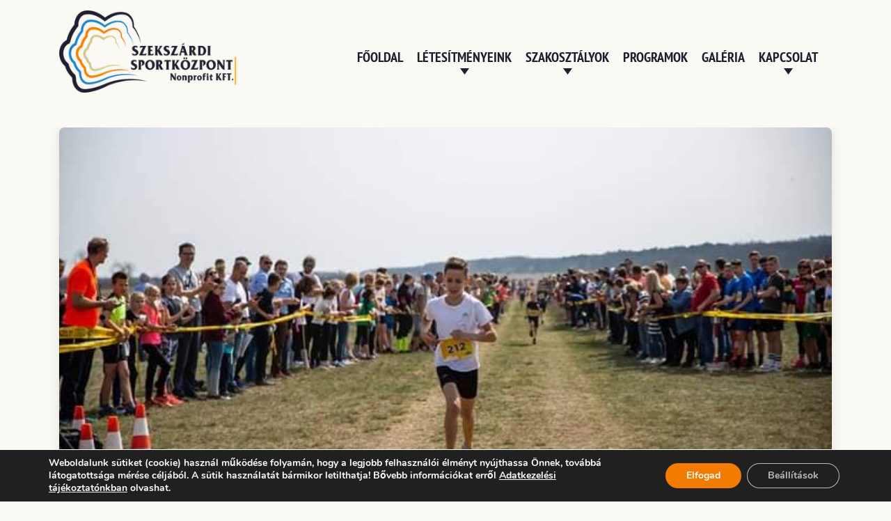

--- FILE ---
content_type: text/html; charset=UTF-8
request_url: https://szekszardisport.hu/a-dobogo-tetejere-allhatott-felkl-dominik/
body_size: 13304
content:
<!DOCTYPE html><html lang="hu"><head><meta http-equiv="Content-Type" content="text/html; charset=UTF-8" /><meta name="viewport" content="width=device-width, initial-scale=1.0, maximum-scale=1.0, user-scalable=no" /><link rel="preconnect" href="https://fonts.googleapis.com"><link rel="preconnect" href="https://fonts.gstatic.com" crossorigin><link data-optimized="1" href="https://szekszardisport.hu/wp-content/litespeed/css/2027aa48937f004f45ba8661630a024f.css?ver=a024f" rel="stylesheet"><title>A dobogó tetejére állhatott Felkl Dominik &#8211; Szekszárdi Sportközpont</title><meta name='robots' content='max-image-preview:large' /><link rel="alternate" title="oEmbed (JSON)" type="application/json+oembed" href="https://szekszardisport.hu/wp-json/oembed/1.0/embed?url=https%3A%2F%2Fszekszardisport.hu%2Fa-dobogo-tetejere-allhatott-felkl-dominik%2F" /><link rel="alternate" title="oEmbed (XML)" type="text/xml+oembed" href="https://szekszardisport.hu/wp-json/oembed/1.0/embed?url=https%3A%2F%2Fszekszardisport.hu%2Fa-dobogo-tetejere-allhatott-felkl-dominik%2F&#038;format=xml" /><style id='wp-img-auto-sizes-contain-inline-css' type='text/css'>img:is([sizes=auto i],[sizes^="auto," i]){contain-intrinsic-size:3000px 1500px}</style><link data-optimized="1" rel='stylesheet' id='app-css' href='https://szekszardisport.hu/wp-content/litespeed/css/c4af12e47b943c51539d27f73d7e7c7b.css?ver=bf200' type='text/css' media='all' /><style id='wp-emoji-styles-inline-css' type='text/css'>img.wp-smiley,img.emoji{display:inline!important;border:none!important;box-shadow:none!important;height:1em!important;width:1em!important;margin:0 0.07em!important;vertical-align:-0.1em!important;background:none!important;padding:0!important}</style><link data-optimized="1" rel='stylesheet' id='wp-block-library-css' href='https://szekszardisport.hu/wp-content/litespeed/css/24fef893135868f246d47560d4056afe.css?ver=959c3' type='text/css' media='all' /><style id='classic-theme-styles-inline-css' type='text/css'>/*! This file is auto-generated */
.wp-block-button__link{color:#fff;background-color:#32373c;border-radius:9999px;box-shadow:none;text-decoration:none;padding:calc(.667em + 2px) calc(1.333em + 2px);font-size:1.125em}.wp-block-file__button{background:#32373c;color:#fff;text-decoration:none}</style><style id='global-styles-inline-css' type='text/css'>:root{--wp--preset--aspect-ratio--square:1;--wp--preset--aspect-ratio--4-3:4/3;--wp--preset--aspect-ratio--3-4:3/4;--wp--preset--aspect-ratio--3-2:3/2;--wp--preset--aspect-ratio--2-3:2/3;--wp--preset--aspect-ratio--16-9:16/9;--wp--preset--aspect-ratio--9-16:9/16;--wp--preset--color--black:#000000;--wp--preset--color--cyan-bluish-gray:#abb8c3;--wp--preset--color--white:#ffffff;--wp--preset--color--pale-pink:#f78da7;--wp--preset--color--vivid-red:#cf2e2e;--wp--preset--color--luminous-vivid-orange:#ff6900;--wp--preset--color--luminous-vivid-amber:#fcb900;--wp--preset--color--light-green-cyan:#7bdcb5;--wp--preset--color--vivid-green-cyan:#00d084;--wp--preset--color--pale-cyan-blue:#8ed1fc;--wp--preset--color--vivid-cyan-blue:#0693e3;--wp--preset--color--vivid-purple:#9b51e0;--wp--preset--gradient--vivid-cyan-blue-to-vivid-purple:linear-gradient(135deg,rgb(6,147,227) 0%,rgb(155,81,224) 100%);--wp--preset--gradient--light-green-cyan-to-vivid-green-cyan:linear-gradient(135deg,rgb(122,220,180) 0%,rgb(0,208,130) 100%);--wp--preset--gradient--luminous-vivid-amber-to-luminous-vivid-orange:linear-gradient(135deg,rgb(252,185,0) 0%,rgb(255,105,0) 100%);--wp--preset--gradient--luminous-vivid-orange-to-vivid-red:linear-gradient(135deg,rgb(255,105,0) 0%,rgb(207,46,46) 100%);--wp--preset--gradient--very-light-gray-to-cyan-bluish-gray:linear-gradient(135deg,rgb(238,238,238) 0%,rgb(169,184,195) 100%);--wp--preset--gradient--cool-to-warm-spectrum:linear-gradient(135deg,rgb(74,234,220) 0%,rgb(151,120,209) 20%,rgb(207,42,186) 40%,rgb(238,44,130) 60%,rgb(251,105,98) 80%,rgb(254,248,76) 100%);--wp--preset--gradient--blush-light-purple:linear-gradient(135deg,rgb(255,206,236) 0%,rgb(152,150,240) 100%);--wp--preset--gradient--blush-bordeaux:linear-gradient(135deg,rgb(254,205,165) 0%,rgb(254,45,45) 50%,rgb(107,0,62) 100%);--wp--preset--gradient--luminous-dusk:linear-gradient(135deg,rgb(255,203,112) 0%,rgb(199,81,192) 50%,rgb(65,88,208) 100%);--wp--preset--gradient--pale-ocean:linear-gradient(135deg,rgb(255,245,203) 0%,rgb(182,227,212) 50%,rgb(51,167,181) 100%);--wp--preset--gradient--electric-grass:linear-gradient(135deg,rgb(202,248,128) 0%,rgb(113,206,126) 100%);--wp--preset--gradient--midnight:linear-gradient(135deg,rgb(2,3,129) 0%,rgb(40,116,252) 100%);--wp--preset--font-size--small:13px;--wp--preset--font-size--medium:20px;--wp--preset--font-size--large:36px;--wp--preset--font-size--x-large:42px;--wp--preset--spacing--20:0.44rem;--wp--preset--spacing--30:0.67rem;--wp--preset--spacing--40:1rem;--wp--preset--spacing--50:1.5rem;--wp--preset--spacing--60:2.25rem;--wp--preset--spacing--70:3.38rem;--wp--preset--spacing--80:5.06rem;--wp--preset--shadow--natural:6px 6px 9px rgba(0, 0, 0, 0.2);--wp--preset--shadow--deep:12px 12px 50px rgba(0, 0, 0, 0.4);--wp--preset--shadow--sharp:6px 6px 0px rgba(0, 0, 0, 0.2);--wp--preset--shadow--outlined:6px 6px 0px -3px rgb(255, 255, 255), 6px 6px rgb(0, 0, 0);--wp--preset--shadow--crisp:6px 6px 0px rgb(0, 0, 0)}:where(.is-layout-flex){gap:.5em}:where(.is-layout-grid){gap:.5em}body .is-layout-flex{display:flex}.is-layout-flex{flex-wrap:wrap;align-items:center}.is-layout-flex>:is(*,div){margin:0}body .is-layout-grid{display:grid}.is-layout-grid>:is(*,div){margin:0}:where(.wp-block-columns.is-layout-flex){gap:2em}:where(.wp-block-columns.is-layout-grid){gap:2em}:where(.wp-block-post-template.is-layout-flex){gap:1.25em}:where(.wp-block-post-template.is-layout-grid){gap:1.25em}.has-black-color{color:var(--wp--preset--color--black)!important}.has-cyan-bluish-gray-color{color:var(--wp--preset--color--cyan-bluish-gray)!important}.has-white-color{color:var(--wp--preset--color--white)!important}.has-pale-pink-color{color:var(--wp--preset--color--pale-pink)!important}.has-vivid-red-color{color:var(--wp--preset--color--vivid-red)!important}.has-luminous-vivid-orange-color{color:var(--wp--preset--color--luminous-vivid-orange)!important}.has-luminous-vivid-amber-color{color:var(--wp--preset--color--luminous-vivid-amber)!important}.has-light-green-cyan-color{color:var(--wp--preset--color--light-green-cyan)!important}.has-vivid-green-cyan-color{color:var(--wp--preset--color--vivid-green-cyan)!important}.has-pale-cyan-blue-color{color:var(--wp--preset--color--pale-cyan-blue)!important}.has-vivid-cyan-blue-color{color:var(--wp--preset--color--vivid-cyan-blue)!important}.has-vivid-purple-color{color:var(--wp--preset--color--vivid-purple)!important}.has-black-background-color{background-color:var(--wp--preset--color--black)!important}.has-cyan-bluish-gray-background-color{background-color:var(--wp--preset--color--cyan-bluish-gray)!important}.has-white-background-color{background-color:var(--wp--preset--color--white)!important}.has-pale-pink-background-color{background-color:var(--wp--preset--color--pale-pink)!important}.has-vivid-red-background-color{background-color:var(--wp--preset--color--vivid-red)!important}.has-luminous-vivid-orange-background-color{background-color:var(--wp--preset--color--luminous-vivid-orange)!important}.has-luminous-vivid-amber-background-color{background-color:var(--wp--preset--color--luminous-vivid-amber)!important}.has-light-green-cyan-background-color{background-color:var(--wp--preset--color--light-green-cyan)!important}.has-vivid-green-cyan-background-color{background-color:var(--wp--preset--color--vivid-green-cyan)!important}.has-pale-cyan-blue-background-color{background-color:var(--wp--preset--color--pale-cyan-blue)!important}.has-vivid-cyan-blue-background-color{background-color:var(--wp--preset--color--vivid-cyan-blue)!important}.has-vivid-purple-background-color{background-color:var(--wp--preset--color--vivid-purple)!important}.has-black-border-color{border-color:var(--wp--preset--color--black)!important}.has-cyan-bluish-gray-border-color{border-color:var(--wp--preset--color--cyan-bluish-gray)!important}.has-white-border-color{border-color:var(--wp--preset--color--white)!important}.has-pale-pink-border-color{border-color:var(--wp--preset--color--pale-pink)!important}.has-vivid-red-border-color{border-color:var(--wp--preset--color--vivid-red)!important}.has-luminous-vivid-orange-border-color{border-color:var(--wp--preset--color--luminous-vivid-orange)!important}.has-luminous-vivid-amber-border-color{border-color:var(--wp--preset--color--luminous-vivid-amber)!important}.has-light-green-cyan-border-color{border-color:var(--wp--preset--color--light-green-cyan)!important}.has-vivid-green-cyan-border-color{border-color:var(--wp--preset--color--vivid-green-cyan)!important}.has-pale-cyan-blue-border-color{border-color:var(--wp--preset--color--pale-cyan-blue)!important}.has-vivid-cyan-blue-border-color{border-color:var(--wp--preset--color--vivid-cyan-blue)!important}.has-vivid-purple-border-color{border-color:var(--wp--preset--color--vivid-purple)!important}.has-vivid-cyan-blue-to-vivid-purple-gradient-background{background:var(--wp--preset--gradient--vivid-cyan-blue-to-vivid-purple)!important}.has-light-green-cyan-to-vivid-green-cyan-gradient-background{background:var(--wp--preset--gradient--light-green-cyan-to-vivid-green-cyan)!important}.has-luminous-vivid-amber-to-luminous-vivid-orange-gradient-background{background:var(--wp--preset--gradient--luminous-vivid-amber-to-luminous-vivid-orange)!important}.has-luminous-vivid-orange-to-vivid-red-gradient-background{background:var(--wp--preset--gradient--luminous-vivid-orange-to-vivid-red)!important}.has-very-light-gray-to-cyan-bluish-gray-gradient-background{background:var(--wp--preset--gradient--very-light-gray-to-cyan-bluish-gray)!important}.has-cool-to-warm-spectrum-gradient-background{background:var(--wp--preset--gradient--cool-to-warm-spectrum)!important}.has-blush-light-purple-gradient-background{background:var(--wp--preset--gradient--blush-light-purple)!important}.has-blush-bordeaux-gradient-background{background:var(--wp--preset--gradient--blush-bordeaux)!important}.has-luminous-dusk-gradient-background{background:var(--wp--preset--gradient--luminous-dusk)!important}.has-pale-ocean-gradient-background{background:var(--wp--preset--gradient--pale-ocean)!important}.has-electric-grass-gradient-background{background:var(--wp--preset--gradient--electric-grass)!important}.has-midnight-gradient-background{background:var(--wp--preset--gradient--midnight)!important}.has-small-font-size{font-size:var(--wp--preset--font-size--small)!important}.has-medium-font-size{font-size:var(--wp--preset--font-size--medium)!important}.has-large-font-size{font-size:var(--wp--preset--font-size--large)!important}.has-x-large-font-size{font-size:var(--wp--preset--font-size--x-large)!important}:where(.wp-block-post-template.is-layout-flex){gap:1.25em}:where(.wp-block-post-template.is-layout-grid){gap:1.25em}:where(.wp-block-term-template.is-layout-flex){gap:1.25em}:where(.wp-block-term-template.is-layout-grid){gap:1.25em}:where(.wp-block-columns.is-layout-flex){gap:2em}:where(.wp-block-columns.is-layout-grid){gap:2em}:root :where(.wp-block-pullquote){font-size:1.5em;line-height:1.6}</style><link data-optimized="1" rel='stylesheet' id='responsive-lightbox-nivo-css' href='https://szekszardisport.hu/wp-content/litespeed/css/0ea2e90806b99239b36add5aa04af9b7.css?ver=e7b85' type='text/css' media='all' /><link data-optimized="1" rel='stylesheet' id='responsive-lightbox-nivo-default-css' href='https://szekszardisport.hu/wp-content/litespeed/css/3b325d424a2d23d8a40dc074c56d9283.css?ver=c9e18' type='text/css' media='all' /><link data-optimized="1" rel='stylesheet' id='moove_gdpr_frontend-css' href='https://szekszardisport.hu/wp-content/litespeed/css/7984e8cf9d6a5cb7ce342789dfc8e975.css?ver=14822' type='text/css' media='all' /><style id='moove_gdpr_frontend-inline-css' type='text/css'>#moove_gdpr_cookie_modal,#moove_gdpr_cookie_info_bar,.gdpr_cookie_settings_shortcode_content{font-family:&#039;Nunito&#039;,sans-serif}#moove_gdpr_save_popup_settings_button{background-color:#373737;color:#fff}#moove_gdpr_save_popup_settings_button:hover{background-color:#000}#moove_gdpr_cookie_info_bar .moove-gdpr-info-bar-container .moove-gdpr-info-bar-content a.mgbutton,#moove_gdpr_cookie_info_bar .moove-gdpr-info-bar-container .moove-gdpr-info-bar-content button.mgbutton{background-color:#f27c00}#moove_gdpr_cookie_modal .moove-gdpr-modal-content .moove-gdpr-modal-footer-content .moove-gdpr-button-holder a.mgbutton,#moove_gdpr_cookie_modal .moove-gdpr-modal-content .moove-gdpr-modal-footer-content .moove-gdpr-button-holder button.mgbutton,.gdpr_cookie_settings_shortcode_content .gdpr-shr-button.button-green{background-color:#f27c00;border-color:#f27c00}#moove_gdpr_cookie_modal .moove-gdpr-modal-content .moove-gdpr-modal-footer-content .moove-gdpr-button-holder a.mgbutton:hover,#moove_gdpr_cookie_modal .moove-gdpr-modal-content .moove-gdpr-modal-footer-content .moove-gdpr-button-holder button.mgbutton:hover,.gdpr_cookie_settings_shortcode_content .gdpr-shr-button.button-green:hover{background-color:#fff;color:#f27c00}#moove_gdpr_cookie_modal .moove-gdpr-modal-content .moove-gdpr-modal-close i,#moove_gdpr_cookie_modal .moove-gdpr-modal-content .moove-gdpr-modal-close span.gdpr-icon{background-color:#f27c00;border:1px solid #f27c00}#moove_gdpr_cookie_info_bar span.moove-gdpr-infobar-allow-all.focus-g,#moove_gdpr_cookie_info_bar span.moove-gdpr-infobar-allow-all:focus,#moove_gdpr_cookie_info_bar button.moove-gdpr-infobar-allow-all.focus-g,#moove_gdpr_cookie_info_bar button.moove-gdpr-infobar-allow-all:focus,#moove_gdpr_cookie_info_bar span.moove-gdpr-infobar-reject-btn.focus-g,#moove_gdpr_cookie_info_bar span.moove-gdpr-infobar-reject-btn:focus,#moove_gdpr_cookie_info_bar button.moove-gdpr-infobar-reject-btn.focus-g,#moove_gdpr_cookie_info_bar button.moove-gdpr-infobar-reject-btn:focus,#moove_gdpr_cookie_info_bar span.change-settings-button.focus-g,#moove_gdpr_cookie_info_bar span.change-settings-button:focus,#moove_gdpr_cookie_info_bar button.change-settings-button.focus-g,#moove_gdpr_cookie_info_bar button.change-settings-button:focus{-webkit-box-shadow:0 0 1px 3px #f27c00;-moz-box-shadow:0 0 1px 3px #f27c00;box-shadow:0 0 1px 3px #f27c00}#moove_gdpr_cookie_modal .moove-gdpr-modal-content .moove-gdpr-modal-close i:hover,#moove_gdpr_cookie_modal .moove-gdpr-modal-content .moove-gdpr-modal-close span.gdpr-icon:hover,#moove_gdpr_cookie_info_bar span[data-href]>u.change-settings-button{color:#f27c00}#moove_gdpr_cookie_modal .moove-gdpr-modal-content .moove-gdpr-modal-left-content #moove-gdpr-menu li.menu-item-selected a span.gdpr-icon,#moove_gdpr_cookie_modal .moove-gdpr-modal-content .moove-gdpr-modal-left-content #moove-gdpr-menu li.menu-item-selected button span.gdpr-icon{color:inherit}#moove_gdpr_cookie_modal .moove-gdpr-modal-content .moove-gdpr-modal-left-content #moove-gdpr-menu li a span.gdpr-icon,#moove_gdpr_cookie_modal .moove-gdpr-modal-content .moove-gdpr-modal-left-content #moove-gdpr-menu li button span.gdpr-icon{color:inherit}#moove_gdpr_cookie_modal .gdpr-acc-link{line-height:0;font-size:0;color:#fff0;position:absolute}#moove_gdpr_cookie_modal .moove-gdpr-modal-content .moove-gdpr-modal-close:hover i,#moove_gdpr_cookie_modal .moove-gdpr-modal-content .moove-gdpr-modal-left-content #moove-gdpr-menu li a,#moove_gdpr_cookie_modal .moove-gdpr-modal-content .moove-gdpr-modal-left-content #moove-gdpr-menu li button,#moove_gdpr_cookie_modal .moove-gdpr-modal-content .moove-gdpr-modal-left-content #moove-gdpr-menu li button i,#moove_gdpr_cookie_modal .moove-gdpr-modal-content .moove-gdpr-modal-left-content #moove-gdpr-menu li a i,#moove_gdpr_cookie_modal .moove-gdpr-modal-content .moove-gdpr-tab-main .moove-gdpr-tab-main-content a:hover,#moove_gdpr_cookie_info_bar.moove-gdpr-dark-scheme .moove-gdpr-info-bar-container .moove-gdpr-info-bar-content a.mgbutton:hover,#moove_gdpr_cookie_info_bar.moove-gdpr-dark-scheme .moove-gdpr-info-bar-container .moove-gdpr-info-bar-content button.mgbutton:hover,#moove_gdpr_cookie_info_bar.moove-gdpr-dark-scheme .moove-gdpr-info-bar-container .moove-gdpr-info-bar-content a:hover,#moove_gdpr_cookie_info_bar.moove-gdpr-dark-scheme .moove-gdpr-info-bar-container .moove-gdpr-info-bar-content button:hover,#moove_gdpr_cookie_info_bar.moove-gdpr-dark-scheme .moove-gdpr-info-bar-container .moove-gdpr-info-bar-content span.change-settings-button:hover,#moove_gdpr_cookie_info_bar.moove-gdpr-dark-scheme .moove-gdpr-info-bar-container .moove-gdpr-info-bar-content button.change-settings-button:hover,#moove_gdpr_cookie_info_bar.moove-gdpr-dark-scheme .moove-gdpr-info-bar-container .moove-gdpr-info-bar-content u.change-settings-button:hover,#moove_gdpr_cookie_info_bar span[data-href]>u.change-settings-button,#moove_gdpr_cookie_info_bar.moove-gdpr-dark-scheme .moove-gdpr-info-bar-container .moove-gdpr-info-bar-content a.mgbutton.focus-g,#moove_gdpr_cookie_info_bar.moove-gdpr-dark-scheme .moove-gdpr-info-bar-container .moove-gdpr-info-bar-content button.mgbutton.focus-g,#moove_gdpr_cookie_info_bar.moove-gdpr-dark-scheme .moove-gdpr-info-bar-container .moove-gdpr-info-bar-content a.focus-g,#moove_gdpr_cookie_info_bar.moove-gdpr-dark-scheme .moove-gdpr-info-bar-container .moove-gdpr-info-bar-content button.focus-g,#moove_gdpr_cookie_info_bar.moove-gdpr-dark-scheme .moove-gdpr-info-bar-container .moove-gdpr-info-bar-content a.mgbutton:focus,#moove_gdpr_cookie_info_bar.moove-gdpr-dark-scheme .moove-gdpr-info-bar-container .moove-gdpr-info-bar-content button.mgbutton:focus,#moove_gdpr_cookie_info_bar.moove-gdpr-dark-scheme .moove-gdpr-info-bar-container .moove-gdpr-info-bar-content a:focus,#moove_gdpr_cookie_info_bar.moove-gdpr-dark-scheme .moove-gdpr-info-bar-container .moove-gdpr-info-bar-content button:focus,#moove_gdpr_cookie_info_bar.moove-gdpr-dark-scheme .moove-gdpr-info-bar-container .moove-gdpr-info-bar-content span.change-settings-button.focus-g,span.change-settings-button:focus,button.change-settings-button.focus-g,button.change-settings-button:focus,#moove_gdpr_cookie_info_bar.moove-gdpr-dark-scheme .moove-gdpr-info-bar-container .moove-gdpr-info-bar-content u.change-settings-button.focus-g,#moove_gdpr_cookie_info_bar.moove-gdpr-dark-scheme .moove-gdpr-info-bar-container .moove-gdpr-info-bar-content u.change-settings-button:focus{color:#f27c00}#moove_gdpr_cookie_modal .moove-gdpr-branding.focus-g span,#moove_gdpr_cookie_modal .moove-gdpr-modal-content .moove-gdpr-tab-main a.focus-g,#moove_gdpr_cookie_modal .moove-gdpr-modal-content .moove-gdpr-tab-main .gdpr-cd-details-toggle.focus-g{color:#f27c00}#moove_gdpr_cookie_modal.gdpr_lightbox-hide{display:none}</style> <script type="text/javascript" src="https://szekszardisport.hu/wp-includes/js/jquery/jquery.min.js?ver=3.7.1" id="jquery-core-js"></script> <script type="text/javascript" src="https://szekszardisport.hu/wp-includes/js/jquery/jquery-migrate.min.js?ver=3.4.1" id="jquery-migrate-js"></script> <script type="text/javascript" src="https://szekszardisport.hu/wp-content/plugins/responsive-lightbox/assets/dompurify/purify.min.js?ver=3.3.1" id="dompurify-js"></script> <script type="text/javascript" id="responsive-lightbox-sanitizer-js-before">/*  */
window.RLG = window.RLG || {}; window.RLG.sanitizeAllowedHosts = ["youtube.com","www.youtube.com","youtu.be","vimeo.com","player.vimeo.com"];
//# sourceURL=responsive-lightbox-sanitizer-js-before
/*  */</script> <script type="text/javascript" src="https://szekszardisport.hu/wp-content/plugins/responsive-lightbox/js/sanitizer.js?ver=2.6.1" id="responsive-lightbox-sanitizer-js"></script> <script type="text/javascript" src="https://szekszardisport.hu/wp-content/plugins/responsive-lightbox/assets/nivo/nivo-lightbox.min.js?ver=1.3.1" id="responsive-lightbox-nivo-js"></script> <script type="text/javascript" src="https://szekszardisport.hu/wp-includes/js/underscore.min.js?ver=1.13.7" id="underscore-js"></script> <script type="text/javascript" src="https://szekszardisport.hu/wp-content/plugins/responsive-lightbox/assets/infinitescroll/infinite-scroll.pkgd.min.js?ver=4.0.1" id="responsive-lightbox-infinite-scroll-js"></script> <script type="text/javascript" id="responsive-lightbox-js-before">/*  */
var rlArgs = {"script":"nivo","selector":"lightbox","customEvents":"","activeGalleries":true,"effect":"fall","clickOverlayToClose":true,"keyboardNav":true,"errorMessage":"The requested content cannot be loaded. Please try again later.","woocommerce_gallery":false,"ajaxurl":"https:\/\/szekszardisport.hu\/wp-admin\/admin-ajax.php","nonce":"a3574a779a","preview":false,"postId":6915,"scriptExtension":false};

//# sourceURL=responsive-lightbox-js-before
/*  */</script> <script type="text/javascript" src="https://szekszardisport.hu/wp-content/plugins/responsive-lightbox/js/front.js?ver=2.6.1" id="responsive-lightbox-js"></script> <link rel="https://api.w.org/" href="https://szekszardisport.hu/wp-json/" /><link rel="alternate" title="JSON" type="application/json" href="https://szekszardisport.hu/wp-json/wp/v2/posts/6915" /><link rel="EditURI" type="application/rsd+xml" title="RSD" href="https://szekszardisport.hu/xmlrpc.php?rsd" /><link rel="canonical" href="https://szekszardisport.hu/a-dobogo-tetejere-allhatott-felkl-dominik/" /><link rel='shortlink' href='https://szekszardisport.hu/?p=6915' /><meta property="og:title" content="A dobogó tetejére állhatott Felkl Dominik" /><meta property="og:locale" content="hu_HU" /><meta property="og:type" content="article" /><meta property="og:image" content="https://szekszardisport.hu/wp-content/uploads/2019/04/56664760_2357771767601271_136253649872486400_n.jpg" /><meta property="og:image:url" content="https://szekszardisport.hu/wp-content/uploads/2019/04/56664760_2357771767601271_136253649872486400_n.jpg" /><meta property="og:image:secure_url" content="https://szekszardisport.hu/wp-content/uploads/2019/04/56664760_2357771767601271_136253649872486400_n.jpg" /><meta property="og:image:width" content="720" /><meta property="og:image:height" content="480" /><meta property="og:url" content="https://szekszardisport.hu/a-dobogo-tetejere-allhatott-felkl-dominik/" /><meta property="og:site_name" content="Szekszárdi Sportközpont" /><meta property="og:description" content="Kiváló atlétánk Felkl Dominik 250 indulóból a káprázatos első helyet szerezte meg az április 10-én Gödöllőn megrendezett Mezei Országos Diákolimpia &hellip;" /><meta name="generator" content="Elementor 3.34.0; settings: css_print_method-external, google_font-enabled, font_display-block"><style>.e-con.e-parent:nth-of-type(n+4):not(.e-lazyloaded):not(.e-no-lazyload),.e-con.e-parent:nth-of-type(n+4):not(.e-lazyloaded):not(.e-no-lazyload) *{background-image:none!important}@media screen and (max-height:1024px){.e-con.e-parent:nth-of-type(n+3):not(.e-lazyloaded):not(.e-no-lazyload),.e-con.e-parent:nth-of-type(n+3):not(.e-lazyloaded):not(.e-no-lazyload) *{background-image:none!important}}@media screen and (max-height:640px){.e-con.e-parent:nth-of-type(n+2):not(.e-lazyloaded):not(.e-no-lazyload),.e-con.e-parent:nth-of-type(n+2):not(.e-lazyloaded):not(.e-no-lazyload) *{background-image:none!important}}</style><style type="text/css" id="wp-custom-css">.gallery:before,.gallery:after{content:"";display:table}.gallery:after{clear:both}.gallery{margin-bottom:20px}.gallery-item{float:left;margin:0 4px 4px 0;overflow:hidden;position:relative}.gallery-columns-1 .gallery-item{max-width:100%}.gallery-columns-2 .gallery-item{max-width:48%;max-width:calc(50% - 4px)}.gallery-columns-3 .gallery-item{max-width:32%;max-width:calc(33.3% - 4px)}.gallery-columns-4 .gallery-item{max-width:23%;max-width:calc(25% - 4px)}.gallery-columns-5 .gallery-item{max-width:19%;max-width:calc(20% - 4px)}.gallery-columns-6 .gallery-item{max-width:15%;max-width:calc(16.7% - 4px)}.gallery-columns-7 .gallery-item{max-width:13%;max-width:calc(14.28% - 4px)}.gallery-columns-8 .gallery-item{max-width:11%;max-width:calc(12.5% - 4px)}.gallery-columns-9 .gallery-item{max-width:9%;max-width:calc(11.1% - 4px)}.gallery-columns-1 .gallery-item:nth-of-type(1n),.gallery-columns-2 .gallery-item:nth-of-type(2n),.gallery-columns-3 .gallery-item:nth-of-type(3n),.gallery-columns-4 .gallery-item:nth-of-type(4n),.gallery-columns-5 .gallery-item:nth-of-type(5n),.gallery-columns-6 .gallery-item:nth-of-type(6n),.gallery-columns-7 .gallery-item:nth-of-type(7n),.gallery-columns-8 .gallery-item:nth-of-type(8n),.gallery-columns-9 .gallery-item:nth-of-type(9n){margin-right:0}.gallery-columns-1.gallery-size-medium figure.gallery-item:nth-of-type(1n+1),.gallery-columns-1.gallery-size-thumbnail figure.gallery-item:nth-of-type(1n+1),.gallery-columns-2.gallery-size-thumbnail figure.gallery-item:nth-of-type(2n+1),.gallery-columns-3.gallery-size-thumbnail figure.gallery-item:nth-of-type(3n+1){clear:left}.gallery-caption{background-color:rgb(0 0 0 / .7);box-sizing:border-box;color:#fff;font-size:12px;line-height:1.5;margin:0;max-height:50%;opacity:0;padding:6px 8px;position:absolute;bottom:0;left:0;text-align:left;width:100%}.gallery-caption:before{content:"";height:100%;min-height:49px;position:absolute;top:0;left:0;width:100%}.gallery-item:hover .gallery-caption{opacity:1}.gallery-columns-7 .gallery-caption,.gallery-columns-8 .gallery-caption,.gallery-columns-9 .gallery-caption{display:none}</style></head><body class="wp-singular post-template-default single single-post postid-6915 single-format-standard wp-theme-szdsport2022 elementor-default elementor-kit-11728"><header id="main" data-aos="fade-in" data-aos-anchor-placement="top-bottom"><div class="container"><div class="row"><div class="col-6 col-lg-3 logocont">
<a href="https://szekszardisport.hu"><img src="https://szekszardisport.hu/wp-content/uploads/2022/03/szekszard_sportkozpont_nkft_logo_fekvo-2.png" alt="Szekszárdi Sportközpont" title="Szekszárdi Sportközpont"></a></div><div class="col-lg-9 col-6"><nav class="menu-elsodleges-container"><ul id="menu-elsodleges" class="primary"><li id="menu-item-5" class="menu-item menu-item-type-custom menu-item-object-custom menu-item-home menu-item-5"><a href="https://szekszardisport.hu/">Főoldal</a></li><li id="menu-item-195" class="menu-item menu-item-type-post_type menu-item-object-page menu-item-has-children menu-item-195"><a href="https://szekszardisport.hu/letesitmenyeink/">Létesítményeink</a><ul class="sub-menu"><li id="menu-item-12130" class="menu-item menu-item-type-post_type menu-item-object-page menu-item-12130"><a href="https://szekszardisport.hu/letesitmenyeink/">Térkép</a></li><li id="menu-item-11333" class="menu-item menu-item-type-post_type menu-item-object-page menu-item-11333"><a href="https://szekszardisport.hu/letesitmenyeink/edzopark/">Edzőpark</a></li><li id="menu-item-4315" class="menu-item menu-item-type-custom menu-item-object-custom menu-item-4315"><a target="_blank" href="http://szekszardifurdo.hu">Szekszárdi Fürdő</a></li><li id="menu-item-2652" class="menu-item menu-item-type-post_type menu-item-object-page menu-item-2652"><a href="https://szekszardisport.hu/letesitmenyeink/teniszpalyak/">Teniszpályák</a></li></ul></li><li id="menu-item-30" class="menu-item menu-item-type-post_type menu-item-object-page menu-item-has-children menu-item-30"><a href="https://szekszardisport.hu/szakosztalyok/">Szakosztályok</a><ul class="sub-menu"><li id="menu-item-12042" class="menu-item menu-item-type-post_type menu-item-object-page menu-item-12042"><a href="https://szekszardisport.hu/szakosztalyok/alapkeszseg-fejleszto-gyerekeknek/">Alapkészség Fejlesztő Gyerekeknek</a></li><li id="menu-item-2167" class="menu-item menu-item-type-post_type menu-item-object-page menu-item-2167"><a href="https://szekszardisport.hu/szakosztalyok/atletika/">Atlétika</a></li><li id="menu-item-8808" class="menu-item menu-item-type-post_type menu-item-object-page menu-item-8808"><a href="https://szekszardisport.hu/szakosztalyok/sakk/">Sakk</a></li><li id="menu-item-11289" class="menu-item menu-item-type-post_type menu-item-object-page menu-item-11289"><a href="https://szekszardisport.hu/szakosztalyok/darts/">Darts</a></li><li id="menu-item-4573" class="menu-item menu-item-type-post_type menu-item-object-page menu-item-4573"><a href="https://szekszardisport.hu/szakosztalyok/extrem-sport/">Extrém sport</a></li><li id="menu-item-11290" class="menu-item menu-item-type-post_type menu-item-object-page menu-item-11290"><a href="https://szekszardisport.hu/szakosztalyok/tenisz/">Tenisz</a></li><li id="menu-item-3781" class="menu-item menu-item-type-post_type menu-item-object-page menu-item-3781"><a href="https://szekszardisport.hu/szakosztalyok/uszas/">Úszás</a></li><li id="menu-item-14175" class="menu-item menu-item-type-post_type menu-item-object-page menu-item-14175"><a href="https://szekszardisport.hu/szakosztalyok/kerekpar/">Kerékpár</a></li><li id="menu-item-32" class="menu-item menu-item-type-post_type menu-item-object-page menu-item-32"><a href="https://szekszardisport.hu/szakosztalyok/vizilabda/">Vízilabda</a></li></ul></li><li id="menu-item-23" class="menu-item menu-item-type-custom menu-item-object-custom menu-item-23"><a href="https://szekszardisport.hu/programok/">Programok</a></li><li id="menu-item-96" class="menu-item menu-item-type-taxonomy menu-item-object-category menu-item-96"><a href="https://szekszardisport.hu/category/galeria/">Galéria</a></li><li id="menu-item-139" class="menu-item menu-item-type-post_type menu-item-object-page menu-item-has-children menu-item-139"><a href="https://szekszardisport.hu/kapcsolat/">Kapcsolat</a><ul class="sub-menu"><li id="menu-item-12156" class="menu-item menu-item-type-post_type menu-item-object-page menu-item-12156"><a href="https://szekszardisport.hu/kapcsolat/">Kapcsolat</a></li><li id="menu-item-12155" class="menu-item menu-item-type-post_type menu-item-object-page menu-item-12155"><a href="https://szekszardisport.hu/kapcsolat/arajanlatteteli-felhivasok/">Árajánlattételi felhívások</a></li></ul></li></ul></nav>              <a href="#" class="burger">
<svg width="50px" height="40px" viewBox="0 0 50 40" version="1.1" xmlns="http://www.w3.org/2000/svg" xmlns:xlink="http://www.w3.org/1999/xlink">
<g id="Page-1" stroke="none" stroke-width="1" fill="none" fill-rule="evenodd">
<g id="Mobile---Fooldal" transform="translate(-260.000000, -40.000000)" fill="#686142">
<g id="Group-21" transform="translate(260.000000, 40.000000)">
<rect id="Rectangle" class="r1" x="0" y="0" width="50" height="6" rx="3"></rect>
<rect id="Rectangle" class="r2" x="0" y="13" width="50" height="6" rx="3"></rect>
<rect id="Rectangle" class="r3" x="0" y="26" width="50" height="6" rx="3"></rect>
</g>
</g>
</g>
</svg></a></div></div></div></header><nav class="mobilenav" id="mobilenav"><nav class="menu-elsodleges-container"><ul id="menu-elsodleges-1" class="primary"><li class="menu-item menu-item-type-custom menu-item-object-custom menu-item-home menu-item-5"><a href="https://szekszardisport.hu/">Főoldal</a></li><li class="menu-item menu-item-type-post_type menu-item-object-page menu-item-has-children menu-item-195"><a href="https://szekszardisport.hu/letesitmenyeink/">Létesítményeink</a><ul class="sub-menu"><li class="menu-item menu-item-type-post_type menu-item-object-page menu-item-12130"><a href="https://szekszardisport.hu/letesitmenyeink/">Térkép</a></li><li class="menu-item menu-item-type-post_type menu-item-object-page menu-item-11333"><a href="https://szekszardisport.hu/letesitmenyeink/edzopark/">Edzőpark</a></li><li class="menu-item menu-item-type-custom menu-item-object-custom menu-item-4315"><a target="_blank" href="http://szekszardifurdo.hu">Szekszárdi Fürdő</a></li><li class="menu-item menu-item-type-post_type menu-item-object-page menu-item-2652"><a href="https://szekszardisport.hu/letesitmenyeink/teniszpalyak/">Teniszpályák</a></li></ul></li><li class="menu-item menu-item-type-post_type menu-item-object-page menu-item-has-children menu-item-30"><a href="https://szekszardisport.hu/szakosztalyok/">Szakosztályok</a><ul class="sub-menu"><li class="menu-item menu-item-type-post_type menu-item-object-page menu-item-12042"><a href="https://szekszardisport.hu/szakosztalyok/alapkeszseg-fejleszto-gyerekeknek/">Alapkészség Fejlesztő Gyerekeknek</a></li><li class="menu-item menu-item-type-post_type menu-item-object-page menu-item-2167"><a href="https://szekszardisport.hu/szakosztalyok/atletika/">Atlétika</a></li><li class="menu-item menu-item-type-post_type menu-item-object-page menu-item-8808"><a href="https://szekszardisport.hu/szakosztalyok/sakk/">Sakk</a></li><li class="menu-item menu-item-type-post_type menu-item-object-page menu-item-11289"><a href="https://szekszardisport.hu/szakosztalyok/darts/">Darts</a></li><li class="menu-item menu-item-type-post_type menu-item-object-page menu-item-4573"><a href="https://szekszardisport.hu/szakosztalyok/extrem-sport/">Extrém sport</a></li><li class="menu-item menu-item-type-post_type menu-item-object-page menu-item-11290"><a href="https://szekszardisport.hu/szakosztalyok/tenisz/">Tenisz</a></li><li class="menu-item menu-item-type-post_type menu-item-object-page menu-item-3781"><a href="https://szekszardisport.hu/szakosztalyok/uszas/">Úszás</a></li><li class="menu-item menu-item-type-post_type menu-item-object-page menu-item-14175"><a href="https://szekszardisport.hu/szakosztalyok/kerekpar/">Kerékpár</a></li><li class="menu-item menu-item-type-post_type menu-item-object-page menu-item-32"><a href="https://szekszardisport.hu/szakosztalyok/vizilabda/">Vízilabda</a></li></ul></li><li class="menu-item menu-item-type-custom menu-item-object-custom menu-item-23"><a href="https://szekszardisport.hu/programok/">Programok</a></li><li class="menu-item menu-item-type-taxonomy menu-item-object-category menu-item-96"><a href="https://szekszardisport.hu/category/galeria/">Galéria</a></li><li class="menu-item menu-item-type-post_type menu-item-object-page menu-item-has-children menu-item-139"><a href="https://szekszardisport.hu/kapcsolat/">Kapcsolat</a><ul class="sub-menu"><li class="menu-item menu-item-type-post_type menu-item-object-page menu-item-12156"><a href="https://szekszardisport.hu/kapcsolat/">Kapcsolat</a></li><li class="menu-item menu-item-type-post_type menu-item-object-page menu-item-12155"><a href="https://szekszardisport.hu/kapcsolat/arajanlatteteli-felhivasok/">Árajánlattételi felhívások</a></li></ul></li></ul></nav></nav><section class="page"><div class="container"><div class="row"><div class="col-md-12"><div class="pagethumb" style="background-image: url(https://szekszardisport.hu/wp-content/uploads/2019/04/56664760_2357771767601271_136253649872486400_n.jpg)"></div><nav class="breadcrumbs">
<span typeof="v:Breadcrumb"><a rel="v:url" property="v:title" title="Go to Szekszárdi Sportközpont." href="https://szekszardisport.hu" class="home">Főoldal</a></span> &raquo; <span typeof="v:Breadcrumb"><a rel="v:url" property="v:title" title="Go to the Hírek category archives." href="https://szekszardisport.hu/category/hirek/" class="taxonomy category">Hírek</a></span> &raquo; <span typeof="v:Breadcrumb"><span property="v:title">A dobogó tetejére állhatott Felkl Dominik</span></span></nav><h1 class="sechead">A dobogó tetejére állhatott Felkl Dominik</h1><div class="meta">2019-04-12</div><div class="cont"><p>Kiváló atlétánk Felkl Dominik 250 indulóból a káprázatos első helyet szerezte meg az április 10-én Gödöllőn megrendezett Mezei Országos Diákolimpia döntőjében!!!</p><p>GRATULÁLUNK Dominiknak és remek edzőjének Szőke Gergőnek!</p><div id='gallery-2' class='gallery galleryid-6915 gallery-columns-2 gallery-size-thumbnail'><figure class='gallery-item'><div class='gallery-icon portrait'>
<a href='https://szekszardisport.hu/wp-content/uploads/2019/04/56764409_2357771830934598_5274529974781476864_n.jpg' title="" data-rl_title="" class="rl-gallery-link" data-rl_caption="" data-rel="lightbox-gallery-2"><img decoding="async" width="150" height="150" src="https://szekszardisport.hu/wp-content/uploads/2019/04/56764409_2357771830934598_5274529974781476864_n-150x150.jpg" class="attachment-thumbnail size-thumbnail" alt="" /></a></div></figure><figure class='gallery-item'><div class='gallery-icon landscape'>
<a href='https://szekszardisport.hu/wp-content/uploads/2019/04/56894498_2357771874267927_7614078633203728384_n.jpg' title="" data-rl_title="" class="rl-gallery-link" data-rl_caption="" data-rel="lightbox-gallery-2"><img decoding="async" width="150" height="150" src="https://szekszardisport.hu/wp-content/uploads/2019/04/56894498_2357771874267927_7614078633203728384_n-150x150.jpg" class="attachment-thumbnail size-thumbnail" alt="" /></a></div></figure></div></div><div class="singlefoot">
<iframe src="https://www.facebook.com/plugins/like.php?href=https%3A%2F%2Fszekszardisport.hu%2Fa-dobogo-tetejere-allhatott-felkl-dominik%2F&width=450&layout=standard&action=like&size=small&share=true&height=35&appId" width="100%" height="35" style="border:none;overflow:hidden" scrolling="no" frameborder="0" allowfullscreen="true" allow="autoplay; clipboard-write; encrypted-media; picture-in-picture; web-share"></iframe></div></div></div></div></section><section class="suppsilder"><div class="container"><div class="row"><div class="col-md-12"><h1 class="text-center sechead">Támogatók</h1></div></div><div class="row"><div class="col-md-12"><div class="swiper suppsilder-container"><div class="swiper-wrapper"><div class="swiper-slide"><img src="https://szekszardisport.hu/wp-content/uploads/2021/11/Szekszard_varoslogo_szlogen2-300x198.png" alt=""></div><div class="swiper-slide"><img src="https://szekszardisport.hu/wp-content/uploads/2024/01/images-300x76.png" alt=""></div><div class="swiper-slide"><img src="https://szekszardisport.hu/wp-content/uploads/2024/01/synergy-logo_fekvo_wht-300x212.jpg" alt=""></div><div class="swiper-slide"><img src="https://szekszardisport.hu/wp-content/uploads/2025/06/egowine-300x300.jpg" alt=""></div></div><div class="swiper-button-next"></div><div class="swiper-button-prev"></div><div class="swiper-pagination"></div></div></div></div></div></section><footer class="main"><div class="container"><div class="row"><div class="col-md-4"><div class="widget widget_block" id="block-7"><h2 class="wp-block-heading">Elérhetőségek</h2></div><div class="widget widget_block widget_text" id="block-3"><p>7100 Szekszárd, Keselyűsi út 3.<br>+36 74 315 733<br><a href="/cdn-cgi/l/email-protection" class="__cf_email__" data-cfemail="89fde0fde2e8fbfae8eec9faf3ece2faf3e8fbede0faf9e6fbfda7e1fc">[email&#160;protected]</a></p></div><div class="widget widget_block" id="block-8"><ul class="wp-block-social-links has-normal-icon-size has-icon-color has-icon-background-color is-style-default is-horizontal is-content-justification-left is-layout-flex wp-container-core-social-links-is-layout-779c298f wp-block-social-links-is-layout-flex"><li style="color:#000000;background-color:#ffffff;" class="wp-social-link wp-social-link-facebook has-black-color has-white-background-color wp-block-social-link"><a rel="noopener nofollow" target="_blank" href="https://www.facebook.com/szekszardisportkozpont" class="wp-block-social-link-anchor"><svg width="24" height="24" viewBox="0 0 24 24" version="1.1" xmlns="http://www.w3.org/2000/svg" aria-hidden="true" focusable="false"><path d="M12 2C6.5 2 2 6.5 2 12c0 5 3.7 9.1 8.4 9.9v-7H7.9V12h2.5V9.8c0-2.5 1.5-3.9 3.8-3.9 1.1 0 2.2.2 2.2.2v2.5h-1.3c-1.2 0-1.6.8-1.6 1.6V12h2.8l-.4 2.9h-2.3v7C18.3 21.1 22 17 22 12c0-5.5-4.5-10-10-10z"></path></svg><span class="wp-block-social-link-label screen-reader-text">Facebook</span></a></li><li style="color:#000000;background-color:#ffffff;" class="wp-social-link wp-social-link-instagram has-black-color has-white-background-color wp-block-social-link"><a rel="noopener nofollow" target="_blank" href="https://www.instagram.com/szekszardi_sportkozpont/" class="wp-block-social-link-anchor"><svg width="24" height="24" viewBox="0 0 24 24" version="1.1" xmlns="http://www.w3.org/2000/svg" aria-hidden="true" focusable="false"><path d="M12,4.622c2.403,0,2.688,0.009,3.637,0.052c0.877,0.04,1.354,0.187,1.671,0.31c0.42,0.163,0.72,0.358,1.035,0.673 c0.315,0.315,0.51,0.615,0.673,1.035c0.123,0.317,0.27,0.794,0.31,1.671c0.043,0.949,0.052,1.234,0.052,3.637 s-0.009,2.688-0.052,3.637c-0.04,0.877-0.187,1.354-0.31,1.671c-0.163,0.42-0.358,0.72-0.673,1.035 c-0.315,0.315-0.615,0.51-1.035,0.673c-0.317,0.123-0.794,0.27-1.671,0.31c-0.949,0.043-1.233,0.052-3.637,0.052 s-2.688-0.009-3.637-0.052c-0.877-0.04-1.354-0.187-1.671-0.31c-0.42-0.163-0.72-0.358-1.035-0.673 c-0.315-0.315-0.51-0.615-0.673-1.035c-0.123-0.317-0.27-0.794-0.31-1.671C4.631,14.688,4.622,14.403,4.622,12 s0.009-2.688,0.052-3.637c0.04-0.877,0.187-1.354,0.31-1.671c0.163-0.42,0.358-0.72,0.673-1.035 c0.315-0.315,0.615-0.51,1.035-0.673c0.317-0.123,0.794-0.27,1.671-0.31C9.312,4.631,9.597,4.622,12,4.622 M12,3 C9.556,3,9.249,3.01,8.289,3.054C7.331,3.098,6.677,3.25,6.105,3.472C5.513,3.702,5.011,4.01,4.511,4.511 c-0.5,0.5-0.808,1.002-1.038,1.594C3.25,6.677,3.098,7.331,3.054,8.289C3.01,9.249,3,9.556,3,12c0,2.444,0.01,2.751,0.054,3.711 c0.044,0.958,0.196,1.612,0.418,2.185c0.23,0.592,0.538,1.094,1.038,1.594c0.5,0.5,1.002,0.808,1.594,1.038 c0.572,0.222,1.227,0.375,2.185,0.418C9.249,20.99,9.556,21,12,21s2.751-0.01,3.711-0.054c0.958-0.044,1.612-0.196,2.185-0.418 c0.592-0.23,1.094-0.538,1.594-1.038c0.5-0.5,0.808-1.002,1.038-1.594c0.222-0.572,0.375-1.227,0.418-2.185 C20.99,14.751,21,14.444,21,12s-0.01-2.751-0.054-3.711c-0.044-0.958-0.196-1.612-0.418-2.185c-0.23-0.592-0.538-1.094-1.038-1.594 c-0.5-0.5-1.002-0.808-1.594-1.038c-0.572-0.222-1.227-0.375-2.185-0.418C14.751,3.01,14.444,3,12,3L12,3z M12,7.378 c-2.552,0-4.622,2.069-4.622,4.622S9.448,16.622,12,16.622s4.622-2.069,4.622-4.622S14.552,7.378,12,7.378z M12,15 c-1.657,0-3-1.343-3-3s1.343-3,3-3s3,1.343,3,3S13.657,15,12,15z M16.804,6.116c-0.596,0-1.08,0.484-1.08,1.08 s0.484,1.08,1.08,1.08c0.596,0,1.08-0.484,1.08-1.08S17.401,6.116,16.804,6.116z"></path></svg><span class="wp-block-social-link-label screen-reader-text">Instagram</span></a></li></ul></div></div><div class="col-md-4"><div class="widget widget_text" id="text-7"><h2 class="widget_title">Elfogadott fizetőeszközök</h2><div class="textwidget"><img src="https://szekszardisport.hu/wp-content/uploads/2015/10/szdsport_fizetes_color.jpg" style="width:100%; height:auto;"></div></div><div class="widget widget_block widget_text" id="block-10"><p></p></div><div class="widget widget_block widget_text" id="block-11"><p><a href="https://szekszardisport.hu/tarsasagi-ado-vizilabda/">Társasági adó - Vízilabda</a></p></div></div><div class="col-md-4"><div class="widget widget_block" id="block-5"><h2 class="wp-block-heading">Hasznos linkek</h2></div><div class="widget widget_block" id="block-6"><ul class="wp-block-list"><li><a href="https://szekszardisport.hu/linkek/">Szervezetek elérhetősége</a></li><li><a href="https://szekszardisport.hu/sajtoszoba/">Sajtószoba</a></li><li><a href="https://szekszardisport.hu/dokumentumok/">Dokumentumok</a></li><li><a rel="noreferrer noopener" href="https://sportadmin.szekszardisport.hu/" target="_blank">Sportág admin</a></li><li><a rel="noreferrer noopener" href="https://szekszardisport.hu/wp-content/uploads/2021/11/Adatkezele%CC%81si_ta%CC%81je%CC%81koztato%CC%81_Szeksza%CC%81rdisport_weboldal.pdf" target="_blank">Adatkezelési tájékoztató</a></li><li><a href="https://atlathatosag.szekszardisport.hu/" target="_blank" rel="noreferrer noopener">Átláthatóság</a></li></ul></div></div></div><div class="row"><div class="col-md-12"><hr></div></div><div class="row copytext"><div class="col-md-6">&copy; 2026. Szekszárdi Sportközpont Nonprofit Kft.</div><div class="col-md-6 text-right"><a href="https://devbox.hu" target="_blank" title="Készítette a DEVBOX"><img src="https://szekszardisport.hu/wp-content/themes/szdsport2022/assets/img/dvbx.png" alt="DEVBOX"></a></div></div></div></footer> <script data-cfasync="false" src="/cdn-cgi/scripts/5c5dd728/cloudflare-static/email-decode.min.js"></script><script type="speculationrules">{"prefetch":[{"source":"document","where":{"and":[{"href_matches":"/*"},{"not":{"href_matches":["/wp-*.php","/wp-admin/*","/wp-content/uploads/*","/wp-content/*","/wp-content/plugins/*","/wp-content/themes/szdsport2022/*","/*\\?(.+)"]}},{"not":{"selector_matches":"a[rel~=\"nofollow\"]"}},{"not":{"selector_matches":".no-prefetch, .no-prefetch a"}}]},"eagerness":"conservative"}]}</script> <aside id="moove_gdpr_cookie_info_bar" class="moove-gdpr-info-bar-hidden moove-gdpr-align-center moove-gdpr-dark-scheme gdpr_infobar_postion_bottom" aria-label="GDPR Cookie Banner" style="display: none;"><div class="moove-gdpr-info-bar-container"><div class="moove-gdpr-info-bar-content"><div class="moove-gdpr-cookie-notice"><p>Weboldalunk sütiket (cookie) használ működése folyamán, hogy a legjobb felhasználói élményt nyújthassa Önnek, továbbá látogatottsága mérése céljából. A sütik használatát bármikor letilthatja! Bővebb információkat erről <a href="https://szekszardisport.hu/wp-content/uploads/2021/11/Adatkezelési_tájékoztató_Szekszárdisport_weboldal.pdf" target="_blank" rel="noopener">Adatkezelési tájékoztatónkban</a> olvashat.</p></div><div class="moove-gdpr-button-holder">
<button class="mgbutton moove-gdpr-infobar-allow-all gdpr-fbo-0" aria-label="Elfogad" >Elfogad</button>
<button class="mgbutton moove-gdpr-infobar-settings-btn change-settings-button gdpr-fbo-2" aria-haspopup="true" data-href="#moove_gdpr_cookie_modal"  aria-label="Beállítások">Beállítások</button></div></div></div></aside>
 <script>const lazyloadRunObserver = () => {
					const lazyloadBackgrounds = document.querySelectorAll( `.e-con.e-parent:not(.e-lazyloaded)` );
					const lazyloadBackgroundObserver = new IntersectionObserver( ( entries ) => {
						entries.forEach( ( entry ) => {
							if ( entry.isIntersecting ) {
								let lazyloadBackground = entry.target;
								if( lazyloadBackground ) {
									lazyloadBackground.classList.add( 'e-lazyloaded' );
								}
								lazyloadBackgroundObserver.unobserve( entry.target );
							}
						});
					}, { rootMargin: '200px 0px 200px 0px' } );
					lazyloadBackgrounds.forEach( ( lazyloadBackground ) => {
						lazyloadBackgroundObserver.observe( lazyloadBackground );
					} );
				};
				const events = [
					'DOMContentLoaded',
					'elementor/lazyload/observe',
				];
				events.forEach( ( event ) => {
					document.addEventListener( event, lazyloadRunObserver );
				} );</script> <style id='core-block-supports-inline-css' type='text/css'>.wp-container-core-social-links-is-layout-779c298f{justify-content:flex-start}</style> <script type="text/javascript" src="https://szekszardisport.hu/wp-content/themes/szdsport2022/dist/index.js?ver=1.0.0" id="app-bundle-js"></script> <script type="text/javascript" id="moove_gdpr_frontend-js-extra">/*  */
var moove_frontend_gdpr_scripts = {"ajaxurl":"https://szekszardisport.hu/wp-admin/admin-ajax.php","post_id":"6915","plugin_dir":"https://szekszardisport.hu/wp-content/plugins/gdpr-cookie-compliance","show_icons":"all","is_page":"","ajax_cookie_removal":"false","strict_init":"2","enabled_default":{"strict":2,"third_party":1,"advanced":0,"performance":0,"preference":0},"geo_location":"false","force_reload":"false","is_single":"1","hide_save_btn":"false","current_user":"0","cookie_expiration":"365","script_delay":"2000","close_btn_action":"1","close_btn_rdr":"","scripts_defined":"{\"cache\":true,\"header\":\"\",\"body\":\"\",\"footer\":\"\",\"thirdparty\":{\"header\":\"\u003Cscript data-gdpr\u003E\\r\\n          (function(i,s,o,g,r,a,m){i['GoogleAnalyticsObject']=r;i[r]=i[r]||function(){\\r\\n          (i[r].q=i[r].q||[]).push(arguments)},i[r].l=1*new Date();a=s.createElement(o),\\r\\n          m=s.getElementsByTagName(o)[0];a.async=1;a.src=g;m.parentNode.insertBefore(a,m)\\r\\n          })(window,document,'script','\\/\\/www.google-analytics.com\\/analytics.js','ga');\\r\\n\\r\\n          ga('create', 'UA-62598037-1', 'auto');\\r\\n          ga('send', 'pageview');\\r\\n\\r\\n        \u003C\\/script\u003E\",\"body\":\"\",\"footer\":\"\"},\"strict\":{\"header\":\"\",\"body\":\"\",\"footer\":\"\"},\"advanced\":{\"header\":\"\",\"body\":\"\",\"footer\":\"\"}}","gdpr_scor":"true","wp_lang":"","wp_consent_api":"false","gdpr_nonce":"1da966a801"};
//# sourceURL=moove_gdpr_frontend-js-extra
/*  */</script> <script type="text/javascript" src="https://szekszardisport.hu/wp-content/plugins/gdpr-cookie-compliance/dist/scripts/main.js?ver=5.0.9" id="moove_gdpr_frontend-js"></script> <script type="text/javascript" id="moove_gdpr_frontend-js-after">/*  */
var gdpr_consent__strict = "true"
var gdpr_consent__thirdparty = "true"
var gdpr_consent__advanced = "false"
var gdpr_consent__performance = "false"
var gdpr_consent__preference = "false"
var gdpr_consent__cookies = "strict|thirdparty"
//# sourceURL=moove_gdpr_frontend-js-after
/*  */</script> <script id="wp-emoji-settings" type="application/json">{"baseUrl":"https://s.w.org/images/core/emoji/17.0.2/72x72/","ext":".png","svgUrl":"https://s.w.org/images/core/emoji/17.0.2/svg/","svgExt":".svg","source":{"concatemoji":"https://szekszardisport.hu/wp-includes/js/wp-emoji-release.min.js?ver=f96208cd8677ab4447a24b6bb0bf06ec"}}</script> <script type="module">/*  */
/*! This file is auto-generated */
const a=JSON.parse(document.getElementById("wp-emoji-settings").textContent),o=(window._wpemojiSettings=a,"wpEmojiSettingsSupports"),s=["flag","emoji"];function i(e){try{var t={supportTests:e,timestamp:(new Date).valueOf()};sessionStorage.setItem(o,JSON.stringify(t))}catch(e){}}function c(e,t,n){e.clearRect(0,0,e.canvas.width,e.canvas.height),e.fillText(t,0,0);t=new Uint32Array(e.getImageData(0,0,e.canvas.width,e.canvas.height).data);e.clearRect(0,0,e.canvas.width,e.canvas.height),e.fillText(n,0,0);const a=new Uint32Array(e.getImageData(0,0,e.canvas.width,e.canvas.height).data);return t.every((e,t)=>e===a[t])}function p(e,t){e.clearRect(0,0,e.canvas.width,e.canvas.height),e.fillText(t,0,0);var n=e.getImageData(16,16,1,1);for(let e=0;e<n.data.length;e++)if(0!==n.data[e])return!1;return!0}function u(e,t,n,a){switch(t){case"flag":return n(e,"\ud83c\udff3\ufe0f\u200d\u26a7\ufe0f","\ud83c\udff3\ufe0f\u200b\u26a7\ufe0f")?!1:!n(e,"\ud83c\udde8\ud83c\uddf6","\ud83c\udde8\u200b\ud83c\uddf6")&&!n(e,"\ud83c\udff4\udb40\udc67\udb40\udc62\udb40\udc65\udb40\udc6e\udb40\udc67\udb40\udc7f","\ud83c\udff4\u200b\udb40\udc67\u200b\udb40\udc62\u200b\udb40\udc65\u200b\udb40\udc6e\u200b\udb40\udc67\u200b\udb40\udc7f");case"emoji":return!a(e,"\ud83e\u1fac8")}return!1}function f(e,t,n,a){let r;const o=(r="undefined"!=typeof WorkerGlobalScope&&self instanceof WorkerGlobalScope?new OffscreenCanvas(300,150):document.createElement("canvas")).getContext("2d",{willReadFrequently:!0}),s=(o.textBaseline="top",o.font="600 32px Arial",{});return e.forEach(e=>{s[e]=t(o,e,n,a)}),s}function r(e){var t=document.createElement("script");t.src=e,t.defer=!0,document.head.appendChild(t)}a.supports={everything:!0,everythingExceptFlag:!0},new Promise(t=>{let n=function(){try{var e=JSON.parse(sessionStorage.getItem(o));if("object"==typeof e&&"number"==typeof e.timestamp&&(new Date).valueOf()<e.timestamp+604800&&"object"==typeof e.supportTests)return e.supportTests}catch(e){}return null}();if(!n){if("undefined"!=typeof Worker&&"undefined"!=typeof OffscreenCanvas&&"undefined"!=typeof URL&&URL.createObjectURL&&"undefined"!=typeof Blob)try{var e="postMessage("+f.toString()+"("+[JSON.stringify(s),u.toString(),c.toString(),p.toString()].join(",")+"));",a=new Blob([e],{type:"text/javascript"});const r=new Worker(URL.createObjectURL(a),{name:"wpTestEmojiSupports"});return void(r.onmessage=e=>{i(n=e.data),r.terminate(),t(n)})}catch(e){}i(n=f(s,u,c,p))}t(n)}).then(e=>{for(const n in e)a.supports[n]=e[n],a.supports.everything=a.supports.everything&&a.supports[n],"flag"!==n&&(a.supports.everythingExceptFlag=a.supports.everythingExceptFlag&&a.supports[n]);var t;a.supports.everythingExceptFlag=a.supports.everythingExceptFlag&&!a.supports.flag,a.supports.everything||((t=a.source||{}).concatemoji?r(t.concatemoji):t.wpemoji&&t.twemoji&&(r(t.twemoji),r(t.wpemoji)))});
//# sourceURL=https://szekszardisport.hu/wp-includes/js/wp-emoji-loader.min.js
/*  */</script> 
<dialog id="moove_gdpr_cookie_modal" class="gdpr_lightbox-hide" aria-modal="true" aria-label="GDPR Settings Screen"><div class="moove-gdpr-modal-content moove-clearfix logo-position-left moove_gdpr_modal_theme_v1">
<button class="moove-gdpr-modal-close" autofocus aria-label="Close GDPR Cookie Settings">
<span class="gdpr-sr-only">Close GDPR Cookie Settings</span>
<span class="gdpr-icon moovegdpr-arrow-close"></span>
</button><div class="moove-gdpr-modal-left-content"><div class="moove-gdpr-company-logo-holder">
<img src="https://szekszardisport.hu/wp-content/plugins/gdpr-cookie-compliance/dist/images/gdpr-logo.png" alt="Szekszárdi Sportközpont"   width="350"  height="233"  class="img-responsive" /></div><ul id="moove-gdpr-menu"><li class="menu-item-on menu-item-privacy_overview menu-item-selected">
<button data-href="#privacy_overview" class="moove-gdpr-tab-nav" aria-label="Adatvédelmi áttekintés">
<span class="gdpr-nav-tab-title">Adatvédelmi áttekintés</span>
</button></li><li class="menu-item-strict-necessary-cookies menu-item-off">
<button data-href="#strict-necessary-cookies" class="moove-gdpr-tab-nav" aria-label="Feltétlenül szükséges sütik">
<span class="gdpr-nav-tab-title">Feltétlenül szükséges sütik</span>
</button></li><li class="menu-item-off menu-item-third_party_cookies">
<button data-href="#third_party_cookies" class="moove-gdpr-tab-nav" aria-label="Funkcionális sütik">
<span class="gdpr-nav-tab-title">Funkcionális sütik</span>
</button></li></ul><div class="moove-gdpr-branding-cnt">
<a href="https://wordpress.org/plugins/gdpr-cookie-compliance/" rel="noopener noreferrer" target="_blank" class='moove-gdpr-branding'>Powered by&nbsp; <span>GDPR Cookie Compliance</span></a></div></div><div class="moove-gdpr-modal-right-content"><div class="moove-gdpr-modal-title"></div><div class="main-modal-content"><div class="moove-gdpr-tab-content"><div id="privacy_overview" class="moove-gdpr-tab-main">
<span class="tab-title">Adatvédelmi áttekintés</span><div class="moove-gdpr-tab-main-content"><p>Weboldalunk sütiket (cookie) használ működése folyamán, hogy a legjobb felhasználói élményt nyújthassa Önnek, továbbá látogatottsága mérése céljából. A sütik használatát bármikor letilthatja! Bővebb információkat erről Adatkezelési tájékoztatónkban olvashat.</p></div></div><div id="strict-necessary-cookies" class="moove-gdpr-tab-main" style="display:none">
<span class="tab-title">Feltétlenül szükséges sütik</span><div class="moove-gdpr-tab-main-content"><p>A feltétlenül szükséges sütiket mindenkor engedélyezni kell, hogy elmenthessük a beállításokat a sütik további kezeléséhez.</p><div class="moove-gdpr-status-bar gdpr-checkbox-disabled checkbox-selected"><div class="gdpr-cc-form-wrap"><div class="gdpr-cc-form-fieldset">
<label class="cookie-switch" for="moove_gdpr_strict_cookies">
<span class="gdpr-sr-only">Enable or Disable Cookies</span>
<input type="checkbox" aria-label="Feltétlenül szükséges sütik" disabled checked="checked"  value="check" name="moove_gdpr_strict_cookies" id="moove_gdpr_strict_cookies">
<span class="cookie-slider cookie-round gdpr-sr" data-text-enable="Engedélyez" data-text-disabled="Elutasít">
<span class="gdpr-sr-label">
<span class="gdpr-sr-enable">Engedélyez</span>
<span class="gdpr-sr-disable">Elutasít</span>
</span>
</span>
</label></div></div></div></div></div><div id="third_party_cookies" class="moove-gdpr-tab-main" style="display:none">
<span class="tab-title">Funkcionális sütik</span><div class="moove-gdpr-tab-main-content"><p>Ezek a sütik segítenek bennünket abban, hogy értékeljük weboldalunk teljesítményét, fejlesszük a szolgáltatásunk.</p><div class="moove-gdpr-status-bar"><div class="gdpr-cc-form-wrap"><div class="gdpr-cc-form-fieldset">
<label class="cookie-switch" for="moove_gdpr_performance_cookies">
<span class="gdpr-sr-only">Enable or Disable Cookies</span>
<input type="checkbox" aria-label="Funkcionális sütik" value="check" name="moove_gdpr_performance_cookies" id="moove_gdpr_performance_cookies" >
<span class="cookie-slider cookie-round gdpr-sr" data-text-enable="Engedélyez" data-text-disabled="Elutasít">
<span class="gdpr-sr-label">
<span class="gdpr-sr-enable">Engedélyez</span>
<span class="gdpr-sr-disable">Elutasít</span>
</span>
</span>
</label></div></div></div></div></div></div></div><div class="moove-gdpr-modal-footer-content"><div class="moove-gdpr-button-holder">
<button class="mgbutton moove-gdpr-modal-allow-all button-visible" aria-label="Összes engedélyezése">Összes engedélyezése</button>
<button class="mgbutton moove-gdpr-modal-save-settings button-visible" aria-label="Beállítások mentése">Beállítások mentése</button></div></div></div><div class="moove-clearfix"></div></div>
</dialog><script defer src="https://static.cloudflareinsights.com/beacon.min.js/vcd15cbe7772f49c399c6a5babf22c1241717689176015" integrity="sha512-ZpsOmlRQV6y907TI0dKBHq9Md29nnaEIPlkf84rnaERnq6zvWvPUqr2ft8M1aS28oN72PdrCzSjY4U6VaAw1EQ==" data-cf-beacon='{"version":"2024.11.0","token":"ac52117a0dfe41f18a613e0c1e14d405","r":1,"server_timing":{"name":{"cfCacheStatus":true,"cfEdge":true,"cfExtPri":true,"cfL4":true,"cfOrigin":true,"cfSpeedBrain":true},"location_startswith":null}}' crossorigin="anonymous"></script>
</body></html>
<!-- Page optimized by LiteSpeed Cache @2026-01-16 17:23:21 -->

<!-- Page cached by LiteSpeed Cache 7.7 on 2026-01-16 17:23:21 -->

--- FILE ---
content_type: text/plain
request_url: https://www.google-analytics.com/j/collect?v=1&_v=j102&a=1329433696&t=pageview&_s=1&dl=https%3A%2F%2Fszekszardisport.hu%2Fa-dobogo-tetejere-allhatott-felkl-dominik%2F&ul=en-us%40posix&dt=A%20dobog%C3%B3%20tetej%C3%A9re%20%C3%A1llhatott%20Felkl%20Dominik%20%E2%80%93%20Szeksz%C3%A1rdi%20Sportk%C3%B6zpont&sr=1280x720&vp=1280x720&_u=IEBAAEABAAAAACAAI~&jid=750405006&gjid=1519964786&cid=1390409290.1768580605&tid=UA-62598037-1&_gid=761592362.1768580605&_r=1&_slc=1&z=285308149
body_size: -451
content:
2,cG-ERN66CNDY2